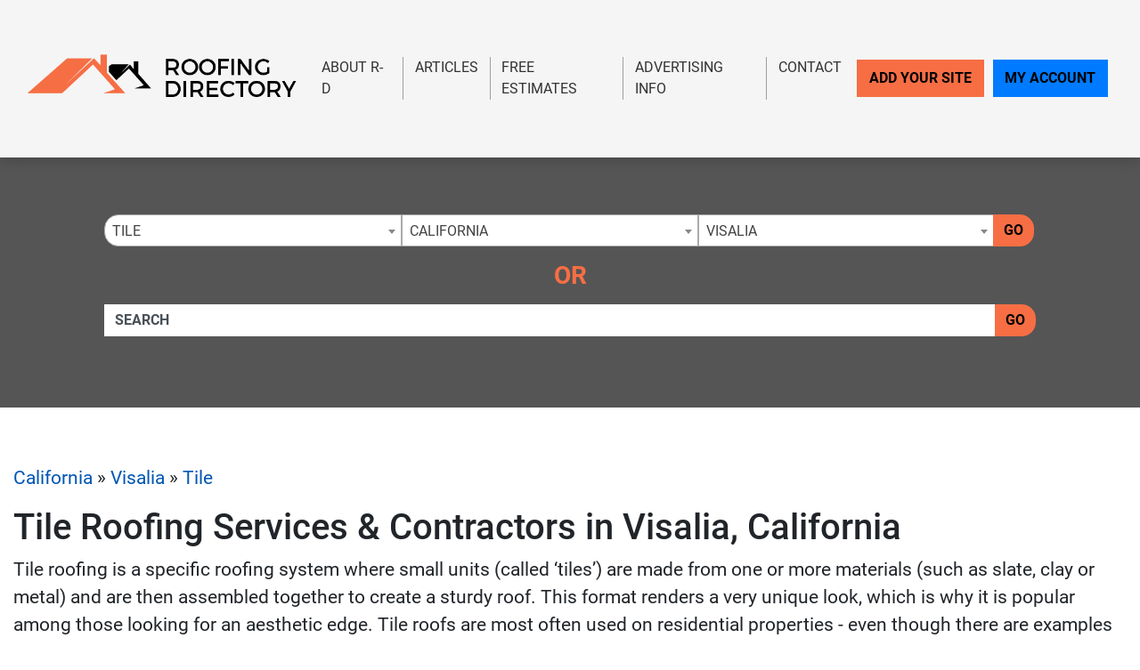

--- FILE ---
content_type: text/html; charset=UTF-8
request_url: https://www.roofing-directory.com/california/visalia/tile/
body_size: 19449
content:
<!-- 33 --><!doctype html>
<html lang="en">
<head>
    <meta charset="utf-8">
    <meta http-equiv="x-ua-compatible" content="ie=edge">

    <title>Find Visalia Roofers & Tile Roofing Contractors In California - The Roofing Directory</title>

    <meta name="description" content="Tile Roofing Contractors & Visalia Roofing Services Directory - We Screen All Listing For The Best Customer Experience Available in California">
    <meta name="keywords" content="">
    <meta name="viewport" content="width=device-width, initial-scale=1">

    
<link rel="canonical" href="https://www.roofing-directory.com/california/visalia/tile/">


<link rel="stylesheet" href="/css/app.min.css">
<link rel="stylesheet" href="/css/main.css">
<link href="/img/favicon_roofing.png" rel="icon"/>

<script src="/js/jquery-3.2.1.min.js"></script>
<script type="text/javascript">var jQ = $.noConflict(true);</script>
<script src="/js/jquery.min.js"></script>

<meta name="verifyownership" content="136d715452ce2165fa2272c3756fe19c" />

<!-- Google tag (gtag.js) -->
<script async src="https://www.googletagmanager.com/gtag/js?id=G-BSCSY16G9E"></script>
<script>
  window.dataLayer = window.dataLayer || [];
  function gtag(){dataLayer.push(arguments);}
  gtag('js', new Date());

  gtag('config', 'G-BSCSY16G9E');
</script>


<!-- Event snippet for Website Page Views conversion page -->
<script>
  gtag('event', 'conversion', {'send_to': 'AW-712405045/JjSyCO-e86kBELXg2dMC'});
</script>

<!-- Event snippet for Contact Form Fillout conversion page
In your html page, add the snippet and call gtag_report_conversion when someone clicks on the chosen link or button. -->
<script>
function gtag_report_conversion(url) {
  var callback = function () {
    if (typeof(url) != 'undefined') {
      window.location = url;
    }
  };
  gtag('event', 'conversion', {
      'send_to': 'AW-712405045/FP5XCMHO5qkBELXg2dMC',
      'event_callback': callback
  });
  return false;
}
</script>

<script>
  gtag('config', 'AW-712405045/MM51CKSO66kBELXg2dMC', {
    'phone_conversion_number': '(844) 276-9953'
  });
</script>

<!-- Google Tag Manager -->
<script>(function(w,d,s,l,i){w[l]=w[l]||[];w[l].push({'gtm.start':
new Date().getTime(),event:'gtm.js'});var f=d.getElementsByTagName(s)[0],
j=d.createElement(s),dl=l!='dataLayer'?'&l='+l:'';j.async=true;j.src=
'https://www.googletagmanager.com/gtm.js?id='+i+dl;f.parentNode.insertBefore(j,f);
})(window,document,'script','dataLayer','GTM-N7PJH3M');</script>
<!-- End Google Tag Manager -->

<!-- SCHEMA -->
<script type='application/ld+json'>
{
    "@context": "http://www.schema.org",
    "@type": "WebSite",
    "name": "Find Top Local Roofing Contractor With Our Roof Services Directory At The Roofing Directory",
    "alternateName": "Browse Our Top Local Roofing Contractors &amp; Find Roof Repair, Replacement &amp; Installation Services In Your Area With The Roofing Directory",
    "url": "https://www.roofing-directory.com/"
}
</script>



<!--SLICK SLIDER-->
<link rel="stylesheet" type="text/css" href="//cdn.jsdelivr.net/npm/slick-carousel@1.8.1/slick/slick.css"/>
<link rel="stylesheet" type="text/css" href="//cdn.jsdelivr.net/jquery.slick/1.5.0/slick-theme.css"/>
<script type="text/javascript" src="//cdn.jsdelivr.net/npm/slick-carousel@1.8.1/slick/slick.min.js"></script>
            <meta name="geo.region" content="US-CA" />
        <meta name="geo.placename" content="visalia" />
        <meta name="geo.position" content="36.3302284;-119.2920585" />
        <meta name="ICBM" content="36.3302284, -119.2920585" />
    </head>
<body>

    <!-- Google Tag Manager (noscript) -->
<noscript><iframe src="https://www.googletagmanager.com/ns.html?id=GTM-N7PJH3M"
height="0" width="0" style="display:none;visibility:hidden"></iframe></noscript>
<!-- End Google Tag Manager (noscript) -->
<div class="site__header">

        <small class="sr-only"><a href="https://leadsonlinemarketing.com/websites-mobile-responsive-website/" target="_blank">Website</a>, <a href="https://leadsonlinemarketing.com/seo/" target="_blank">SEO</a> and <a href="https://leadsonlinemarketing.com/our-projects" target="_blank">Internet Marketing Services</a> by <a href="https://leadsonlinemarketing.com" target="_blank">Leads Online Marketing Charlotte NC</a>.</small>

       <small style="display:none;">Learn more by visiting our partners: Home Improvement Estimates from the Best Local and Licensed Contractors With <a href="https://www.bizzibid.com">https://www.bizzibid.com</a>; Eco-friendly and Green-Friendly Home Improvement Contractors available with <a href="https://www.ecohomesite.com/">https://www.ecohomesite.com</a>; Free Estimates From Local Home Improvement Contractors by using the site <a href="https://www.fixthehome.com/">https://www.fixthehome.com</a>; Local-Attorneys.com provides directory listings of local lawyers and attorneys in your state or community, visit them today at <a href="https://www.local-attorneys.com/">https://www.local-attorneys.com</a>; Roofing Directory is the perfect online directory for finding the right roofing contractor for your home's roof repair, roofing replacement or installation needs... learn more by visiting <a href="https://www.roofing-directory.com/">https://www.roofing-directory.com/</a> . <a href="https://homeownerideas.com/">HomeOwnerIdeas.com</a> is a home improvement website dedicated to the homeowner. We strive to share the latest, greatest, most classic, most timeless and most awesome ideas that can be applied to your home.</small>

           <div class="site__navbar">
               <div class="container container__wide">
                   <nav class="navbar navbar-expand-xl navbar-light">
                       <a class="navbar-brand site__navbar__logo" href="/"><img src="/img/RD-Logo-7-UP.png" alt="Roofing Directory" class="img-fluid"></a>
                       <button class="navbar-toggler" type="button" data-toggle="collapse" data-target="#mainNavbar" aria-controls="mainNavbar" aria-expanded="false" aria-label="Toggle navigation">
                           <span class="navbar-toggler-icon"></span>
                       </button>

                       <div class="collapse navbar-collapse site__navbar__menu" id="mainNavbar">
                           <ul class="navbar-nav ml-auto">
                               <li class="nav-item">
                                   <a class="nav-link" href="/about-us/">About R-D</a>
                               </li>
                               <!--<li class="nav-item">
                                   <a class="nav-link" href="/blog/">Our Blog</a>
                               </li>-->
                               <li class="nav-item">
                                   <a class="nav-link" href="/articles/">Articles</a>
                               </li>
                               <!-- <li class="nav-item">
                                   <a class="nav-link" href="/news/">Site News</a>
                               </li> -->
                               <li class="nav-item">
                                    <a class="nav-link" href="/estimate/">Free Estimates</a>
                                </li>
                               <li class="nav-item">
                                   <a class="nav-link" href="/advertising-info/">Advertising Info</a>
                               </li>
                               <li class="nav-item">
                                   <a class="nav-link"href="/contact/">Contact</a>
                               </li>
                           </ul>
                           <ul class="navbar-nav site__navbar__add">
                               <li class="nav-item">
                                   <a class="nav-link btn btn-danger rounded-0 site__navbar__add__button" href="/add/">Add Your Site</a>
                               </li>
                               <li class="nav-item">
                                   <a class="nav-link btn btn-primary rounded-0 site__navbar__account__button" href="https://my.roofing-directory.com/">My Account</a>
                               </li>
                           </ul>
                       </div>
                   </nav>
               </div>
           </div>

           <div class="site__quickfind">
               <div class="container">
                   <div class="site__quickfind__form">
                       <div class="row"><div class="col-md-12"><div class="form-group"><div class="input-group"><select id="quickcat" class="form-control">
<option class="opthead" value="">Category</option>
<option class="opthead" value="commercial">Commercial</option>
<option class="opthead" value="flat">Flat Roofing</option>
<option class="opthead" value="inspection">Inspection</option>
<option class="opthead" value="installation">Installation</option>
<option class="opthead" value="metal">Metal</option>
<option class="opthead" value="repair">Repair</option>
<option class="opthead" value="roof-replacement">Replacement</option>
<option class="opthead" value="rubber">Rubber</option>
<option class="opthead" value="shingles">Shingles</option>
<option class="opthead" value="slate">Slate</option>
<option class="opthead" value="steel">Steel</option>
<option class="opthead" value="tile" selected="selected" >Tile</option>
</select>
<select id="quickregion" class="form-control">
<option>State</option><option value="alabama">Alabama</option>
<option value="alaska">Alaska</option>
<option value="arizona">Arizona</option>
<option value="arkansas">Arkansas</option>
<option value="california" selected="selected" >California</option>
<option value="colorado">Colorado</option>
<option value="connecticut">Connecticut</option>
<option value="delaware">Delaware</option>
<option value="district-of-columbia">District of Columbia</option>
<option value="florida">Florida</option>
<option value="georgia">Georgia</option>
<option value="hawaii">Hawaii</option>
<option value="idaho">Idaho</option>
<option value="illinois">Illinois</option>
<option value="indiana">Indiana</option>
<option value="iowa">Iowa</option>
<option value="kansas">Kansas</option>
<option value="kentucky">Kentucky</option>
<option value="louisiana">Louisiana</option>
<option value="maine">Maine</option>
<option value="maryland">Maryland</option>
<option value="massachusetts">Massachusetts</option>
<option value="michigan">Michigan</option>
<option value="minnesota">Minnesota</option>
<option value="mississippi">Mississippi</option>
<option value="missouri">Missouri</option>
<option value="montana">Montana</option>
<option value="nebraska">Nebraska</option>
<option value="nevada">Nevada</option>
<option value="new-hampshire">New Hampshire</option>
<option value="new-jersey">New Jersey</option>
<option value="newmexico">New Mexico</option>
<option value="new-york">New York</option>
<option value="northcarolina">North Carolina</option>
<option value="north-dakota">North Dakota</option>
<option value="ohio">Ohio</option>
<option value="oklahoma">Oklahoma</option>
<option value="oregon">Oregon</option>
<option value="pennsylvania">Pennsylvania</option>
<option value="rhodeisland">Rhode Island</option>
<option value="southcarolina">South Carolina</option>
<option value="south-dakota">South Dakota</option>
<option value="tennessee">Tennessee</option>
<option value="texas">Texas</option>
<option value="utah">Utah</option>
<option value="vermont">Vermont</option>
<option value="virginia">Virginia</option>
<option value="washington">Washington</option>
<option value="west-virginia">West Virginia</option>
<option value="wisconsin">Wisconsin</option>
<option value="wyoming">Wyoming</option>
</select>
<select id="quicksubregion" class="form-control">
<option>City/Town</option><option value="california/anaheim">Anaheim</option>
<option value="california/anderson">Anderson</option>
<option value="california/antioch">Antioch</option>
<option value="california/auburn">Auburn</option>
<option value="california/bakersfield">Bakersfield</option>
<option value="california/baldwin-park">Baldwin Park</option>
<option value="california/belmont">Belmont</option>
<option value="california/berkeley">Berkeley</option>
<option value="california/burbank">Burbank</option>
<option value="california/carlsbad">Carlsbad</option>
<option value="california/chula-vista">Chula Vista</option>
<option value="california/clovis">Clovis</option>
<option value="california/concord">Concord</option>
<option value="california/corona">Corona</option>
<option value="california/costa-mesa">Costa Mesa</option>
<option value="california/culver-city">Culver City</option>
<option value="california/daly-city">Daly City</option>
<option value="california/downey">Downey</option>
<option value="california/el-cajon">El Cajon</option>
<option value="california/el-monte">El Monte</option>
<option value="california/elk-grove">Elk Grove</option>
<option value="california/encino">Encino</option>
<option value="california/escondido">Escondido</option>
<option value="california/fairfield">Fairfield</option>
<option value="california/fontana">Fontana</option>
<option value="california/fremont">Fremont</option>
<option value="california/fresno">Fresno</option>
<option value="california/fullerton">Fullerton</option>
<option value="california/garden-grove">Garden Grove</option>
<option value="california/glendale">Glendale</option>
<option value="california/gold-river">Gold River</option>
<option value="california/hayward">Hayward</option>
<option value="california/huntington-beach">Huntington Beach</option>
<option value="california/inglewood">Inglewood</option>
<option value="california/irvine">Irvine</option>
<option value="california/jurupa-valley">Jurupa Valley</option>
<option value="california/lancaster">Lancaster</option>
<option value="california/long-beach">Long Beach</option>
<option value="california/loomis">Loomis</option>
<option value="california/la">Los Angeles</option>
<option value="california/manteca">Manteca</option>
<option value="california/modesto">Modesto</option>
<option value="california/moreno-valley">Moreno Valley</option>
<option value="california/morgan-hill">Morgan Hill</option>
<option value="california/murrieta">Murrieta</option>
<option value="california/north-highlands">North Highlands</option>
<option value="california/norwalk">Norwalk</option>
<option value="california/oakland">Oakland</option>
<option value="california/oceanside">Oceanside</option>
<option value="california/ontario">Ontario</option>
<option value="california/orange">Orange</option>
<option value="california/oxnard">Oxnard</option>
<option value="california/palmdale">Palmdale</option>
<option value="california/pasadena">Pasadena</option>
<option value="california/pomona">Pomona</option>
<option value="california/porterville">Porterville</option>
<option value="california/rancho-cucamonga">Rancho Cucamonga</option>
<option value="california/rialto">Rialto</option>
<option value="california/richmond-ca">Richmond</option>
<option value="california/riverside">Riverside</option>
<option value="california/roseville">Roseville</option>
<option value="california/sacramento">Sacramento</option>
<option value="california/salinas">Salinas</option>
<option value="california/san-bernardino">San Bernardino</option>
<option value="california/sandiego">San Diego</option>
<option value="california/sanfrancisco">San Francisco</option>
<option value="california/san-jose">San Jose</option>
<option value="california/san-marcos">San Marcos</option>
<option value="california/san-mateo">San Mateo</option>
<option value="california/santa-ana">Santa Ana</option>
<option value="california/santa-clara">Santa Clara</option>
<option value="california/santa-clarita">Santa Clarita</option>
<option value="california/santa-maria">Santa Maria</option>
<option value="california/santa-rosa">Santa Rosa</option>
<option value="california/simi-valley">Simi Valley</option>
<option value="california/stockton">Stockton</option>
<option value="california/sunnyvale">Sunnyvale</option>
<option value="california/temecula">Temecula</option>
<option value="california/thousand-oaks">Thousand Oaks</option>
<option value="california/torrance">Torrance</option>
<option value="california/vacaville">Vacaville</option>
<option value="california/vallejo">Vallejo</option>
<option value="california/van-nuys">Van Nuys</option>
<option value="california/ventura">Ventura</option>
<option value="california/victorville">Victorville</option>
<option value="california/visalia" selected="selected" >Visalia</option>
<option value="california/vista">Vista</option>
<option value="california/west-covina">West Covina</option>
<option value="california/Yuba-City">Yuba City</option>
</select>
<script>window.Regions = {};
window.Regions['alabama'] = [];
window.Regions['alabama'].push({"id":"alabama\/birmingham","text":"Birmingham"},{"id":"alabama\/daphne","text":"Daphne"},{"id":"alabama\/helena-al","text":"Helena"},{"id":"alabama\/huntsville","text":"Huntsville"},{"id":"alabama\/irondale","text":"Irondale"},{"id":"alabama\/jasper","text":"Jasper"},{"id":"alabama\/knoxville-al","text":"Knoxville"},{"id":"alabama\/madison-al","text":"Madison"},{"id":"alabama\/mobile","text":"Mobile"},{"id":"alabama\/montgomery","text":"Montgomery"},{"id":"alabama\/port-allen","text":"Port Allen"},{"id":"alabama\/rossville","text":"Rossville"},{"id":"alabama\/scottsboro","text":"Scottsboro"},{"id":"alabama\/tuscaloosa","text":"Tuscaloosa"},{"id":"alabama\/vestavia-hills","text":"Vestavia Hills"});
window.Regions['alaska'] = [];
window.Regions['alaska'].push({"id":"alaska\/anchorage","text":"Anchorage"});
window.Regions['arizona'] = [];
window.Regions['arizona'].push({"id":"arizona\/chandler","text":"Chandler"},{"id":"arizona\/gilbert","text":"Gilbert"},{"id":"arizona\/glendale-az","text":"Glendale"},{"id":"arizona\/mesa","text":"Mesa"},{"id":"arizona\/peoria","text":"Peoria"},{"id":"arizona\/phoenix","text":"Phoenix"},{"id":"arizona\/scottsdale","text":"Scottsdale"},{"id":"arizona\/surprise","text":"Surprise"},{"id":"arizona\/tempe","text":"Tempe"},{"id":"arizona\/tucson","text":"Tucson"});
window.Regions['arkansas'] = [];
window.Regions['arkansas'].push({"id":"arkansas\/bentonville","text":"Bentonville"},{"id":"arkansas\/berryville","text":"Berryville"},{"id":"arkansas\/cabot","text":"Cabot"},{"id":"arkansas\/conway","text":"Conway"},{"id":"arkansas\/little-rock","text":"Little Rock"},{"id":"arkansas\/maumelle","text":"Maumelle"},{"id":"arkansas\/north-little-rock","text":"North Little Rock"},{"id":"arkansas\/pine-bluff","text":"Pine Bluff"},{"id":"arkansas\/springdale","text":"Springdale"},{"id":"arkansas\/stuttgart","text":"Stuttgart"},{"id":"arkansas\/vilonia","text":"Vilonia"});
window.Regions['california'] = [];
window.Regions['california'].push({"id":"california\/anaheim","text":"Anaheim"},{"id":"california\/anderson","text":"Anderson"},{"id":"california\/antioch","text":"Antioch"},{"id":"california\/auburn","text":"Auburn"},{"id":"california\/bakersfield","text":"Bakersfield"},{"id":"california\/baldwin-park","text":"Baldwin Park"},{"id":"california\/belmont","text":"Belmont"},{"id":"california\/berkeley","text":"Berkeley"},{"id":"california\/burbank","text":"Burbank"},{"id":"california\/carlsbad","text":"Carlsbad"},{"id":"california\/chula-vista","text":"Chula Vista"},{"id":"california\/clovis","text":"Clovis"},{"id":"california\/concord","text":"Concord"},{"id":"california\/corona","text":"Corona"},{"id":"california\/costa-mesa","text":"Costa Mesa"},{"id":"california\/culver-city","text":"Culver City"},{"id":"california\/daly-city","text":"Daly City"},{"id":"california\/downey","text":"Downey"},{"id":"california\/el-cajon","text":"El Cajon"},{"id":"california\/el-monte","text":"El Monte"},{"id":"california\/elk-grove","text":"Elk Grove"},{"id":"california\/encino","text":"Encino"},{"id":"california\/escondido","text":"Escondido"},{"id":"california\/fairfield","text":"Fairfield"},{"id":"california\/fontana","text":"Fontana"},{"id":"california\/fremont","text":"Fremont"},{"id":"california\/fresno","text":"Fresno"},{"id":"california\/fullerton","text":"Fullerton"},{"id":"california\/garden-grove","text":"Garden Grove"},{"id":"california\/glendale","text":"Glendale"},{"id":"california\/gold-river","text":"Gold River"},{"id":"california\/hayward","text":"Hayward"},{"id":"california\/huntington-beach","text":"Huntington Beach"},{"id":"california\/inglewood","text":"Inglewood"},{"id":"california\/irvine","text":"Irvine"},{"id":"california\/jurupa-valley","text":"Jurupa Valley"},{"id":"california\/lancaster","text":"Lancaster"},{"id":"california\/long-beach","text":"Long Beach"},{"id":"california\/loomis","text":"Loomis"},{"id":"california\/la","text":"Los Angeles"},{"id":"california\/manteca","text":"Manteca"},{"id":"california\/modesto","text":"Modesto"},{"id":"california\/moreno-valley","text":"Moreno Valley"},{"id":"california\/morgan-hill","text":"Morgan Hill"},{"id":"california\/murrieta","text":"Murrieta"},{"id":"california\/north-highlands","text":"North Highlands"},{"id":"california\/norwalk","text":"Norwalk"},{"id":"california\/oakland","text":"Oakland"},{"id":"california\/oceanside","text":"Oceanside"},{"id":"california\/ontario","text":"Ontario"},{"id":"california\/orange","text":"Orange"},{"id":"california\/oxnard","text":"Oxnard"},{"id":"california\/palmdale","text":"Palmdale"},{"id":"california\/pasadena","text":"Pasadena"},{"id":"california\/pomona","text":"Pomona"},{"id":"california\/porterville","text":"Porterville"},{"id":"california\/rancho-cucamonga","text":"Rancho Cucamonga"},{"id":"california\/rialto","text":"Rialto"},{"id":"california\/richmond-ca","text":"Richmond"},{"id":"california\/riverside","text":"Riverside"},{"id":"california\/roseville","text":"Roseville"},{"id":"california\/sacramento","text":"Sacramento"},{"id":"california\/salinas","text":"Salinas"},{"id":"california\/san-bernardino","text":"San Bernardino"},{"id":"california\/sandiego","text":"San Diego"},{"id":"california\/sanfrancisco","text":"San Francisco"},{"id":"california\/san-jose","text":"San Jose"},{"id":"california\/san-marcos","text":"San Marcos"},{"id":"california\/san-mateo","text":"San Mateo"},{"id":"california\/santa-ana","text":"Santa Ana"},{"id":"california\/santa-clara","text":"Santa Clara"},{"id":"california\/santa-clarita","text":"Santa Clarita"},{"id":"california\/santa-maria","text":"Santa Maria"},{"id":"california\/santa-rosa","text":"Santa Rosa"},{"id":"california\/simi-valley","text":"Simi Valley"},{"id":"california\/stockton","text":"Stockton"},{"id":"california\/sunnyvale","text":"Sunnyvale"},{"id":"california\/temecula","text":"Temecula"},{"id":"california\/thousand-oaks","text":"Thousand Oaks"},{"id":"california\/torrance","text":"Torrance"},{"id":"california\/vacaville","text":"Vacaville"},{"id":"california\/vallejo","text":"Vallejo"},{"id":"california\/van-nuys","text":"Van Nuys"},{"id":"california\/ventura","text":"Ventura"},{"id":"california\/victorville","text":"Victorville"},{"id":"california\/visalia","text":"Visalia"},{"id":"california\/vista","text":"Vista"},{"id":"california\/west-covina","text":"West Covina"},{"id":"california\/Yuba-City","text":"Yuba City"});
window.Regions['colorado'] = [];
window.Regions['colorado'].push({"id":"colorado\/arvada","text":"Arvada"},{"id":"colorado\/aurora","text":"Aurora"},{"id":"colorado\/boulder-1","text":"Boulder"},{"id":"colorado\/centennial","text":"Centennial"},{"id":"colorado\/colorado-springs","text":"Colorado Springs"},{"id":"colorado\/denver","text":"Denver"},{"id":"colorado\/englewood","text":"Englewood"},{"id":"colorado\/fort-collins","text":"Fort Collins"},{"id":"colorado\/greeley","text":"Greeley"},{"id":"colorado\/greenwood-village","text":"Greenwood Village"},{"id":"colorado\/highlands-ranch","text":"Highlands Ranch"},{"id":"colorado\/lakewood","text":"Lakewood"},{"id":"colorado\/loveland","text":"Loveland"},{"id":"colorado\/monument","text":"Monument"},{"id":"colorado\/morrison","text":"Morrison"},{"id":"colorado\/pueblo","text":"Pueblo"},{"id":"colorado\/pueblo-west","text":"Pueblo West"},{"id":"colorado\/thornton","text":"Thornton"},{"id":"colorado\/westminster","text":"Westminster"},{"id":"colorado\/wheat-ridge","text":"Wheat Ridge"});
window.Regions['connecticut'] = [];
window.Regions['connecticut'].push({"id":"connecticut\/beacon-falls","text":"Beacon Falls"},{"id":"connecticut\/bridgeport","text":"Bridgeport"},{"id":"connecticut\/danbury","text":"Danbury"},{"id":"connecticut\/east-hartford","text":"East Hartford"},{"id":"connecticut\/ellington","text":"Ellington"},{"id":"connecticut\/farmington","text":"Farmington"},{"id":"connecticut\/glastonbury","text":"Glastonbury"},{"id":"connecticut\/hartford-1","text":"Hartford"},{"id":"connecticut\/hebron","text":"Hebron"},{"id":"connecticut\/killingworth","text":"Killingworth"},{"id":"connecticut\/meriden","text":"Meriden"},{"id":"connecticut\/monroe-ct","text":"Monroe"},{"id":"connecticut\/naugatuck","text":"Naugatuck"},{"id":"connecticut\/new-haven","text":"New Haven"},{"id":"connecticut\/norwalk-ct","text":"Norwalk"},{"id":"connecticut\/oakville","text":"Oakville"},{"id":"connecticut\/prospect-ct","text":"Prospect"},{"id":"connecticut\/shelton","text":"Shelton"},{"id":"connecticut\/stamford","text":"Stamford"},{"id":"connecticut\/sterling-ct","text":"Sterling"},{"id":"connecticut\/vernon","text":"Vernon"},{"id":"connecticut\/waterbury","text":"Waterbury"},{"id":"connecticut\/west-hartford","text":"West Hartford"});
window.Regions['delaware'] = [];
window.Regions['delaware'].push({"id":"delaware\/bear","text":"Bear"},{"id":"delaware\/hockessin","text":"Hockessin"},{"id":"delaware\/lewes","text":"Lewes"},{"id":"delaware\/new-castle","text":"New Castle"},{"id":"delaware\/newark-de","text":"Newark"},{"id":"delaware\/ocean-view","text":"Ocean View"},{"id":"delaware\/wilmington-de","text":"Wilmington"});
window.Regions['district-of-columbia'] = [];
window.Regions['district-of-columbia'].push({"id":"district-of-columbia\/washington-dc","text":"Washington"});
window.Regions['florida'] = [];
window.Regions['florida'].push({"id":"florida\/bonita-springs","text":"Bonita Springs"},{"id":"florida\/boynton-beach","text":"Boynton Beach"},{"id":"florida\/brandon","text":"Brandon"},{"id":"florida\/cape-coral","text":"Cape Coral"},{"id":"florida\/clearwater","text":"Clearwater"},{"id":"florida\/clermont","text":"Clermont"},{"id":"florida\/coral-springs","text":"Coral Springs"},{"id":"florida\/davie","text":"Davie"},{"id":"florida\/fort-lauderdale","text":"Fort Lauderdale"},{"id":"florida\/gainesville","text":"Gainesville"},{"id":"florida\/hialeah","text":"Hialeah"},{"id":"florida\/hollywood","text":"Hollywood"},{"id":"florida\/homestead","text":"Homestead"},{"id":"florida\/jacksonville","text":"Jacksonville"},{"id":"florida\/lakeland","text":"Lakeland"},{"id":"florida\/longwood","text":"Longwood"},{"id":"florida\/miami","text":"Miami"},{"id":"florida\/miami-gardens","text":"Miami Gardens"},{"id":"florida\/miramar","text":"Miramar"},{"id":"florida\/naples","text":"Naples"},{"id":"florida\/new-port-richey","text":"New Port Richey"},{"id":"florida\/ocala","text":"Ocala"},{"id":"florida\/orlando","text":"Orlando"},{"id":"florida\/palm-bay","text":"Palm Bay"},{"id":"florida\/pembroke-pines","text":"Pembroke Pines"},{"id":"florida\/pensacola","text":"Pensacola"},{"id":"florida\/pompano-beach","text":"Pompano Beach"},{"id":"florida\/port-st-lucie","text":"Port St. Lucie"},{"id":"florida\/sanford","text":"Sanford"},{"id":"florida\/sarasota","text":"Sarasota"},{"id":"florida\/st-augustine","text":"St. Augustine"},{"id":"florida\/st-petersburg","text":"St. Petersburg"},{"id":"florida\/tallahassee","text":"Tallahassee"},{"id":"florida\/tampa","text":"Tampa"},{"id":"florida\/vero-beach","text":"Vero Beach"},{"id":"florida\/west-palm-beach","text":"West Palm Beach"},{"id":"florida\/winter-park","text":"Winter Park"});
window.Regions['georgia'] = [];
window.Regions['georgia'].push({"id":"georgia\/alpharetta","text":"Alpharetta"},{"id":"georgia\/athens-1","text":"Athens"},{"id":"georgia\/atlanta-roofers","text":"Atlanta"},{"id":"georgia\/augusta","text":"Augusta"},{"id":"georgia\/buford","text":"Buford"},{"id":"georgia\/columbus","text":"Columbus"},{"id":"georgia\/cumming","text":"Cumming"},{"id":"georgia\/hoschton","text":"Hoschton"},{"id":"georgia\/kennesaw","text":"Kennesaw"},{"id":"georgia\/lawrenceville","text":"Lawrenceville"},{"id":"georgia\/macon","text":"Macon"},{"id":"georgia\/marietta","text":"Marietta"},{"id":"georgia\/mcdonough","text":"McDonough"},{"id":"georgia\/monroe","text":"Monroe"},{"id":"georgia\/montezuma","text":"Montezuma"},{"id":"georgia\/norcross","text":"Norcross"},{"id":"georgia\/peachtree-city","text":"Peachtree City"},{"id":"georgia\/roswell","text":"Roswell"},{"id":"georgia\/sandy-springs","text":"Sandy Springs"},{"id":"georgia\/savannah","text":"Savannah"},{"id":"georgia\/stone-mountain","text":"Stone Mountain"},{"id":"georgia\/tunnel-hill","text":"Tunnel Hill"},{"id":"georgia\/woodstock","text":"Woodstock"});
window.Regions['hawaii'] = [];
window.Regions['hawaii'].push({"id":"hawaii\/aiea","text":"Aiea"},{"id":"hawaii\/honolulu","text":"Honolulu"},{"id":"hawaii\/kaneohe","text":"Kaneohe"},{"id":"hawaii\/pearl-city","text":"Pearl City"},{"id":"hawaii\/waipahu","text":"Waipahu"});
window.Regions['idaho'] = [];
window.Regions['idaho'].push({"id":"idaho\/boise","text":"Boise"},{"id":"idaho\/caldwell","text":"Caldwell"},{"id":"idaho\/eagle","text":"Eagle"},{"id":"idaho\/garden-city","text":"Garden City "},{"id":"idaho\/idaho-falls","text":"Idaho Falls"},{"id":"idaho\/meridian","text":"Meridian"},{"id":"idaho\/nampa","text":"Nampa"});
window.Regions['illinois'] = [];
window.Regions['illinois'].push({"id":"illinois\/aurora-il","text":"Aurora"},{"id":"illinois\/bensenville","text":"Bensenville"},{"id":"illinois\/bridgeview","text":"Bridgeview"},{"id":"illinois\/burr-ridge","text":"Burr Ridge"},{"id":"illinois\/champaign-county","text":"Champaign"},{"id":"illinois\/chicago","text":"Chicago"},{"id":"illinois\/covington","text":"Covington"},{"id":"illinois\/crystal-lake","text":"Crystal Lake"},{"id":"illinois\/downers-grove","text":"Downers Grove"},{"id":"illinois\/elgin","text":"Elgin"},{"id":"illinois\/geneseo","text":"Geneseo"},{"id":"illinois\/grayslake","text":"Grayslake"},{"id":"illinois\/hinsdale","text":"Hinsdale"},{"id":"illinois\/joliet","text":"Joliet"},{"id":"illinois\/morton","text":"Morton"},{"id":"illinois\/naperville","text":"Naperville"},{"id":"illinois\/normal","text":"Normal"},{"id":"illinois\/orland-park","text":"Orland Park"},{"id":"illinois\/peoria-il","text":"Peoria"},{"id":"illinois\/rockford","text":"Rockford"},{"id":"illinois\/schaumburg","text":"Schaumburg"},{"id":"illinois\/springfield","text":"Springfield"},{"id":"illinois\/sullivan","text":"Sullivan"},{"id":"illinois\/wauconda","text":"Wauconda"},{"id":"illinois\/yorkville","text":"Yorkville"});
window.Regions['indiana'] = [];
window.Regions['indiana'].push({"id":"indiana\/avon","text":"Avon"},{"id":"indiana\/bloomington","text":"Bloomington"},{"id":"indiana\/carmel","text":"Carmel"},{"id":"indiana\/covington-in","text":"Covington"},{"id":"indiana\/evansville","text":"Evansville"},{"id":"indiana\/fishers","text":"Fishers"},{"id":"indiana\/fortwayne","text":"Fort Wayne"},{"id":"indiana\/frankfort","text":"Frankfort"},{"id":"indiana\/indianapolis","text":"Indianapolis"},{"id":"indiana\/munster","text":"Munster"},{"id":"indiana\/portage","text":"Portage"},{"id":"indiana\/south-bend","text":"South Bend"},{"id":"indiana\/westfield","text":"Westfield"});
window.Regions['iowa'] = [];
window.Regions['iowa'].push({"id":"iowa\/cedar-rapids","text":"Cedar Rapids"},{"id":"iowa\/clive","text":"Clive"},{"id":"iowa\/davenport","text":"Davenport"},{"id":"iowa\/des-moines","text":"Des Moines"},{"id":"iowa\/fort-dodge","text":"Fort Dodge"},{"id":"iowa\/iowa-city","text":"Iowa City"},{"id":"iowa\/johnston","text":"Johnston"},{"id":"iowa\/runnells","text":"Runnells"},{"id":"iowa\/spencer","text":"Spencer"},{"id":"iowa\/urbandale","text":"Urbandale"});
window.Regions['kansas'] = [];
window.Regions['kansas'].push({"id":"kansas\/andover","text":"Andover"},{"id":"kansas\/grain-valley","text":"Grain Valley"},{"id":"kansas\/kansas-city","text":"Kansas City"},{"id":"kansas\/lawrence","text":"Lawrence"},{"id":"kansas\/leavenworth","text":"Leavenworth"},{"id":"kansas\/leawood","text":"Leawood"},{"id":"kansas\/olathe","text":"Olathe"},{"id":"kansas\/overland-park","text":"Overland Park"},{"id":"kansas\/topeka","text":"Topeka"},{"id":"kansas\/wichita","text":"Wichita"});
window.Regions['kentucky'] = [];
window.Regions['kentucky'].push({"id":"kentucky\/hebron","text":"Hebron"},{"id":"kentucky\/lexington","text":"Lexington"},{"id":"kentucky\/louisville","text":"Louisville"},{"id":"kentucky\/richmond-ky","text":"Richmond"});
window.Regions['louisiana'] = [];
window.Regions['louisiana'].push({"id":"louisiana\/baton-rouge","text":"Baton Rouge"},{"id":"louisiana\/bossier-city","text":"Bossier City"},{"id":"louisiana\/gretna","text":"Gretna"},{"id":"louisiana\/hammond","text":"Hammond"},{"id":"louisiana\/harahan","text":"Harahan"},{"id":"louisiana\/houma","text":"Houma"},{"id":"louisiana\/lacombe","text":"Lacombe"},{"id":"louisiana\/lafayette","text":"Lafayette"},{"id":"louisiana\/mandeville","text":"Mandeville"},{"id":"louisiana\/metairie","text":"Metairie"},{"id":"louisiana\/new-orleans","text":"New Orleans"},{"id":"louisiana\/prairieville","text":"Prairieville"},{"id":"louisiana\/shreveport","text":"Shreveport"},{"id":"louisiana\/slidell","text":"Slidell"});
window.Regions['maine'] = [];
window.Regions['maine'].push({"id":"maine\/augusta-me","text":"Augusta"},{"id":"maine\/biddeford","text":"Biddeford"},{"id":"maine\/chelsea","text":"Chelsea"},{"id":"maine\/dayton-me","text":"Dayton"},{"id":"maine\/hollis","text":"Hollis"},{"id":"maine\/oakland-me","text":"Oakland"},{"id":"maine\/portland-me","text":"Portland"},{"id":"maine\/scarborough","text":"Scarborough"},{"id":"maine\/south-portland","text":"South Portland"},{"id":"maine\/westbrook","text":"Westbrook"});
window.Regions['maryland'] = [];
window.Regions['maryland'].push({"id":"maryland\/annapolis","text":"Annapolis"},{"id":"maryland\/baltimore","text":"Baltimore"},{"id":"maryland\/beltsville","text":"Beltsville"},{"id":"maryland\/bethesda","text":"Bethesda"},{"id":"maryland\/bowie","text":"Bowie"},{"id":"maryland\/chevy-chase","text":"Chevy Chase"},{"id":"maryland\/cockeysville","text":"Cockeysville"},{"id":"maryland\/columbia","text":"Columbia"},{"id":"maryland\/crofton","text":"Crofton"},{"id":"maryland\/eastern-shore","text":"Eastern Shore"},{"id":"maryland\/eldersburg","text":"Eldersburg"},{"id":"maryland\/ellicott-city","text":"Ellicott City"},{"id":"maryland\/frederick","text":"Frederick"},{"id":"maryland\/gaithersburg","text":"Gaithersburg"},{"id":"maryland\/germantown","text":"Germantown"},{"id":"maryland\/glen-burnie","text":"Glen Burnie"},{"id":"maryland\/kensington","text":"Kensington"},{"id":"maryland\/lanham","text":"Lanham"},{"id":"maryland\/laurel","text":"Laurel"},{"id":"maryland\/mechanicsville","text":"Mechanicsville"},{"id":"maryland\/monkton","text":"Monkton"},{"id":"maryland\/mount-airy","text":"Mount Airy"},{"id":"maryland\/odenton","text":"Odenton"},{"id":"maryland\/potomac","text":"Potomac"},{"id":"maryland\/rockville","text":"Rockville"},{"id":"maryland\/salisbury","text":"Salisbury"},{"id":"maryland\/severn","text":"Severn"},{"id":"maryland\/silver-spring-md","text":"Silver Spring"},{"id":"maryland\/southern-maryland","text":"Southern Maryland"},{"id":"maryland\/takoma-park","text":"Takoma Park"},{"id":"maryland\/towson","text":"Towson"},{"id":"maryland\/trappe","text":"Trappe"});
window.Regions['massachusetts'] = [];
window.Regions['massachusetts'].push({"id":"massachusetts\/billerica","text":"Billerica"},{"id":"massachusetts\/boston","text":"Boston"},{"id":"massachusetts\/brighton","text":"Brighton"},{"id":"massachusetts\/cambridge","text":"Cambridge"},{"id":"massachusetts\/canton","text":"Canton"},{"id":"massachusetts\/fallriver","text":"Fall River"},{"id":"massachusetts\/framingham","text":"Framingham"},{"id":"massachusetts\/grafton","text":"Grafton"},{"id":"massachusetts\/littleton","text":"Littleton"},{"id":"massachusetts\/lowell","text":"Lowell"},{"id":"massachusetts\/marshfield","text":"Marshfield"},{"id":"massachusetts\/needham","text":"Needham"},{"id":"massachusetts\/new-bedford","text":"New Bedford"},{"id":"massachusetts\/norwood","text":"Norwood"},{"id":"massachusetts\/south-hadley","text":"South Hadley"},{"id":"massachusetts\/springfield-ma","text":"Springfield"},{"id":"massachusetts\/taunton","text":"Taunton"},{"id":"massachusetts\/tewksbury","text":"Tewksbury"},{"id":"massachusetts\/topsfield","text":"Topsfield"},{"id":"massachusetts\/weymouth","text":"Weymouth"},{"id":"massachusetts\/worcester","text":"Worcester"});
window.Regions['michigan'] = [];
window.Regions['michigan'].push({"id":"michigan\/allendale","text":"Allendale"},{"id":"michigan\/ann-arbor","text":"Ann Arbor"},{"id":"michigan\/brownstown","text":"Brownstown"},{"id":"michigan\/brownstown-charter-tw","text":"Brownstown Charter Tw"},{"id":"michigan\/burton","text":"Burton"},{"id":"michigan\/canton-mi","text":"Canton"},{"id":"michigan\/charlotte-mi","text":"Charlotte"},{"id":"michigan\/chesterfield","text":"Chesterfield"},{"id":"michigan\/clinton","text":"Clinton"},{"id":"michigan\/detroit","text":"Detroit"},{"id":"michigan\/fraser","text":"Fraser"},{"id":"michigan\/grand-rapids","text":"Grand Rapids"},{"id":"michigan\/imlay-city","text":"Imlay City"},{"id":"michigan\/lansing","text":"Lansing"},{"id":"michigan\/livonia","text":"Livonia"},{"id":"michigan\/macomb","text":"Macomb"},{"id":"michigan\/maybee","text":"Maybee"},{"id":"michigan\/plainwell","text":"Plainwell"},{"id":"michigan\/pontiac","text":"Pontiac"},{"id":"michigan\/riverdale","text":"Riverdale"},{"id":"michigan\/saline","text":"Saline"},{"id":"michigan\/spring-lake","text":"Spring Lake"},{"id":"michigan\/sterling-heights","text":"Sterling Heights"},{"id":"michigan\/traverse-city","text":"Traverse City"},{"id":"michigan\/troy","text":"Troy"},{"id":"michigan\/warren","text":"Warren"});
window.Regions['minnesota'] = [];
window.Regions['minnesota'].push({"id":"minnesota\/bloomington-mn","text":"Bloomington"},{"id":"minnesota\/brooklyn-park","text":"Brooklyn Park"},{"id":"minnesota\/burnsville","text":"Burnsville"},{"id":"minnesota\/chaska","text":"Chaska"},{"id":"minnesota\/eden-prairie","text":"Eden Prairie"},{"id":"minnesota\/edina","text":"Edina"},{"id":"minnesota\/ham-lake","text":"Ham Lake"},{"id":"minnesota\/lakeville","text":"Lakeville"},{"id":"minnesota\/minneapolis","text":"Minneapolis"},{"id":"minnesota\/monticello","text":"Monticello"},{"id":"minnesota\/new-brighton","text":"New Brighton"},{"id":"minnesota\/oak-grove","text":"Oak Grove"},{"id":"minnesota\/plymouth","text":"Plymouth"},{"id":"minnesota\/rochester","text":"Rochester"},{"id":"minnesota\/rogers","text":"Rogers"},{"id":"minnesota\/saint-paul","text":"Saint Paul"},{"id":"minnesota\/st-francis","text":"St. Francis"},{"id":"minnesota\/white-bear-lake","text":"White Bear Lake"});
window.Regions['mississippi'] = [];
window.Regions['mississippi'].push({"id":"mississippi\/biloxi","text":"Biloxi"},{"id":"mississippi\/clinton-ms","text":"Clinton"},{"id":"mississippi\/gulfport","text":"Gulfport"},{"id":"mississippi\/hattiesburg","text":"Hattiesburg"},{"id":"mississippi\/jackson","text":"Jackson"},{"id":"mississippi\/madison-ms","text":"Madison"},{"id":"mississippi\/meridian-ms","text":"Meridian"},{"id":"mississippi\/olive-branch","text":"Olive Branch"},{"id":"mississippi\/ridgeland","text":"Ridgeland"},{"id":"mississippi\/starkville","text":"Starkville"},{"id":"mississippi\/tupelo","text":"Tupelo"});
window.Regions['missouri'] = [];
window.Regions['missouri'].push({"id":"missouri\/blue-springs","text":"Blue Springs"},{"id":"missouri\/columbia-mo","text":"Columbia"},{"id":"missouri\/ellisville","text":"Ellisville"},{"id":"missouri\/fenton","text":"Fenton"},{"id":"missouri\/grain-valley-mo","text":"Grain Valley"},{"id":"missouri\/house-springs","text":"House Springs"},{"id":"missouri\/independence","text":"Independence"},{"id":"missouri\/jefferson-city","text":"Jefferson City"},{"id":"missouri\/kansas-city-mo","text":"Kansas City"},{"id":"missouri\/lebanon","text":"Lebanon"},{"id":"missouri\/liberty","text":"Liberty"},{"id":"missouri\/maryland-heights","text":"Maryland Heights"},{"id":"missouri\/pevely","text":"Pevely"},{"id":"missouri\/raytown","text":"Raytown"},{"id":"missouri\/saint-charles","text":"Saint Charles"},{"id":"missouri\/springfield-mo","text":"Springfield"},{"id":"missouri\/st-louis","text":"St. Louis"},{"id":"missouri\/sunset-hills","text":"Sunset Hills"},{"id":"missouri\/warrenton","text":"Warrenton"},{"id":"missouri\/wentzville","text":"Wentzville"});
window.Regions['montana'] = [];
window.Regions['montana'].push({"id":"montana\/billings","text":"Billings"},{"id":"montana\/butte","text":"Butte"},{"id":"montana\/hot-springs","text":"Hot Springs"},{"id":"montana\/missoula","text":"Missoula"},{"id":"montana\/red-lodge","text":"Red Lodge"},{"id":"montana\/victor","text":"Victor"},{"id":"montana\/wilsall","text":"Wilsall"});
window.Regions['nebraska'] = [];
window.Regions['nebraska'].push({"id":"nebraska\/la-vista","text":"La Vista"},{"id":"nebraska\/lincoln","text":"Lincoln"},{"id":"nebraska\/norfolk-ne","text":"Norfolk"},{"id":"nebraska\/omaha","text":"Omaha"},{"id":"nebraska\/roca","text":"Roca"});
window.Regions['nevada'] = [];
window.Regions['nevada'].push({"id":"nevada\/henderson","text":"Henderson"},{"id":"nevada\/las-vegas","text":"Las Vegas"},{"id":"nevada\/minden","text":"Minden"},{"id":"nevada\/north-las-vegas","text":"North Las Vegas"},{"id":"nevada\/reno","text":"Reno"},{"id":"nevada\/sparks","text":"Sparks"});
window.Regions['new-hampshire'] = [];
window.Regions['new-hampshire'].push({"id":"new-hampshire\/auburn-nh","text":"Auburn"},{"id":"new-hampshire\/derry","text":"Derry"},{"id":"new-hampshire\/hollis-nh","text":"Hollis"},{"id":"new-hampshire\/hudson","text":"Hudson"},{"id":"new-hampshire\/manchester","text":"Manchester"},{"id":"new-hampshire\/milford","text":"Milford"},{"id":"new-hampshire\/nashua","text":"Nashua"},{"id":"new-hampshire\/salem-nh","text":"Salem"});
window.Regions['new-jersey'] = [];
window.Regions['new-jersey'].push({"id":"new-jersey\/boonton","text":"Boonton"},{"id":"new-jersey\/bradley-beach","text":"Bradley Beach"},{"id":"new-jersey\/clifton","text":"Clifton"},{"id":"new-jersey\/east-brunswick","text":"East Brunswick"},{"id":"new-jersey\/edison","text":"Edison"},{"id":"new-jersey\/elizabeth","text":"Elizabeth"},{"id":"new-jersey\/garwood","text":"Garwood"},{"id":"new-jersey\/hammonton","text":"Hammonton"},{"id":"new-jersey\/hillsborough","text":"Hillsborough"},{"id":"new-jersey\/jerseycity","text":"Jersey City"},{"id":"new-jersey\/lakewood-nj","text":"Lakewood"},{"id":"new-jersey\/lawrence-township","text":"Lawrence Township"},{"id":"new-jersey\/lawrenceville-nj","text":"Lawrenceville"},{"id":"new-jersey\/linden","text":"Linden"},{"id":"new-jersey\/livingston","text":"Livingston"},{"id":"new-jersey\/mays-landing","text":"Mays Landing"},{"id":"new-jersey\/medford","text":"Medford"},{"id":"new-jersey\/montclair","text":"Montclair"},{"id":"new-jersey\/neptune-township","text":"Neptune Township"},{"id":"new-jersey\/newark","text":"Newark"},{"id":"new-jersey\/ocean","text":"Ocean"},{"id":"new-jersey\/ocean-township","text":"Ocean Township"},{"id":"new-jersey\/palisades-park","text":"Palisades Park"},{"id":"new-jersey\/paterson","text":"Paterson"},{"id":"new-jersey\/Princeton","text":"Princeton"},{"id":"new-jersey\/ramsey","text":"Ramsey"},{"id":"new-jersey\/randolph","text":"Randolph"},{"id":"new-jersey\/rochelle-park","text":"Rochelle Park"},{"id":"new-jersey\/south-amboy","text":"South Amboy"},{"id":"new-jersey\/wall","text":"Wall"},{"id":"new-jersey\/wall-township","text":"Wall Township"},{"id":"new-jersey\/woodbridge","text":"Woodbridge"});
window.Regions['newmexico'] = [];
window.Regions['newmexico'].push({"id":"newmexico\/albuquerque","text":"Albuquerque"},{"id":"newmexico\/las-cruces","text":"Las Cruces"});
window.Regions['new-york'] = [];
window.Regions['new-york'].push({"id":"new-york\/albany-ny","text":"Albany"},{"id":"new-york\/bronx","text":"Bronx"},{"id":"new-york\/brooklyn","text":"Brooklyn"},{"id":"new-york\/buffalo","text":"Buffalo"},{"id":"new-york\/copiague","text":"Copiague"},{"id":"new-york\/fabius","text":"Fabius"},{"id":"new-york\/farmingdale","text":"Farmingdale"},{"id":"new-york\/forest-hills","text":"Forest Hills"},{"id":"new-york\/hyde-park","text":"Hyde Park"},{"id":"new-york\/LongIsland","text":"Long Island, Nassau \/ Suffolk"},{"id":"new-york\/mineola","text":"Mineola"},{"id":"new-york\/mount-vernon","text":"Mount Vernon"},{"id":"new-york\/new-york-ny","text":"New York"},{"id":"new-york\/nyack","text":"Nyack"},{"id":"new-york\/port-jefferson-station","text":"Port Jefferson Station"},{"id":"new-york\/queens","text":"Queens"},{"id":"new-york\/rochester-ny","text":"Rochester"},{"id":"new-york\/rye-brook","text":"Rye Brook"},{"id":"new-york\/sunnyside","text":"Sunnyside"},{"id":"new-york\/syracuse","text":"Syracuse"},{"id":"new-york\/west-nyack","text":"West Nyack"},{"id":"new-york\/white-plains","text":"White Plains"},{"id":"new-york\/yonkers","text":"Yonkers"});
window.Regions['northcarolina'] = [];
window.Regions['northcarolina'].push({"id":"northcarolina\/archdale","text":"Archdale"},{"id":"northcarolina\/asheville","text":"Asheville"},{"id":"northcarolina\/cary","text":"Cary"},{"id":"northcarolina\/charlotte","text":"Charlotte"},{"id":"northcarolina\/cornelius","text":"Cornelius"},{"id":"northcarolina\/denver","text":"Denver"},{"id":"northcarolina\/durham","text":"Durham"},{"id":"northcarolina\/fayetteville","text":"Fayetteville"},{"id":"northcarolina\/goldsboro","text":"Goldsboro"},{"id":"northcarolina\/greensboro","text":"Greensboro"},{"id":"northcarolina\/greenville","text":"Greenville"},{"id":"northcarolina\/highpoint","text":"High Point"},{"id":"northcarolina\/jacksonville-nc","text":"Jacksonville"},{"id":"northcarolina\/kernersville","text":"Kernersville"},{"id":"northcarolina\/mint-hill","text":"Mint Hill"},{"id":"northcarolina\/raleigh","text":"Raleigh"},{"id":"northcarolina\/rocky-mount","text":"Rocky Mount"},{"id":"northcarolina\/statesville","text":"Statesville"},{"id":"northcarolina\/wilkesboro","text":"Wilkesboro"},{"id":"northcarolina\/wilmington","text":"Wilmington"},{"id":"northcarolina\/wilson","text":"Wilson"},{"id":"northcarolina\/winston-salem","text":"Winston-Salem"});
window.Regions['north-dakota'] = [];
window.Regions['north-dakota'].push({"id":"north-dakota\/bismarck","text":"Bismarck"},{"id":"north-dakota\/fargo","text":"Fargo"},{"id":"north-dakota\/mandan","text":"Mandan"},{"id":"north-dakota\/solen","text":"Solen"});
window.Regions['ohio'] = [];
window.Regions['ohio'].push({"id":"ohio\/akron","text":"Akron"},{"id":"ohio\/arkon","text":"Arkon"},{"id":"ohio\/canton-oh","text":"Canton"},{"id":"ohio\/cincinnati","text":"Cincinnati"},{"id":"ohio\/cleveland","text":"Cleveland"},{"id":"ohio\/columbus-oh","text":"Columbus"},{"id":"ohio\/dayton","text":"Dayton"},{"id":"ohio\/eastlake","text":"Eastlake"},{"id":"ohio\/fairfield-oh","text":"Fairfield"},{"id":"ohio\/findlay","text":"Findlay"},{"id":"ohio\/galena","text":"Galena"},{"id":"ohio\/hilliard","text":"Hilliard"},{"id":"ohio\/lagrange","text":"Lagrange"},{"id":"ohio\/maineville","text":"Maineville"},{"id":"ohio\/prospect","text":"Prospect"},{"id":"ohio\/sunbury","text":"Sunbury"},{"id":"ohio\/toledo","text":"Toledo"},{"id":"ohio\/twinsburg","text":"Twinsburg"},{"id":"ohio\/windham","text":"Windham"},{"id":"ohio\/xenia","text":"Xenia"});
window.Regions['oklahoma'] = [];
window.Regions['oklahoma'].push({"id":"oklahoma\/bixby","text":"Bixby"},{"id":"oklahoma\/broken-arrow","text":"Broken Arrow"},{"id":"oklahoma\/choctaw","text":"Choctaw"},{"id":"oklahoma\/colcord","text":"Colcord"},{"id":"oklahoma\/edmond","text":"Edmond"},{"id":"oklahoma\/moore","text":"Moore"},{"id":"oklahoma\/norman","text":"Norman"},{"id":"oklahoma\/oklahoma-city","text":"Oklahoma City"},{"id":"oklahoma\/tulsa","text":"Tulsa"},{"id":"oklahoma\/yukon","text":"Yukon"});
window.Regions['oregon'] = [];
window.Regions['oregon'].push({"id":"oregon\/albany","text":"Albany"},{"id":"oregon\/aurora-or","text":"Aurora"},{"id":"oregon\/beaverton","text":"Beaverton"},{"id":"oregon\/eugene","text":"Eugene"},{"id":"oregon\/gresham","text":"Gresham"},{"id":"oregon\/hillsboro","text":"Hillsboro"},{"id":"oregon\/lake-oswego","text":"Lake Oswego"},{"id":"oregon\/lansing-or","text":"Lansing"},{"id":"oregon\/milwaukie","text":"Milwaukie"},{"id":"oregon\/oregon-city","text":"Oregon City"},{"id":"oregon\/portland","text":"Portland"},{"id":"oregon\/salem","text":"Salem"},{"id":"oregon\/sherwood","text":"Sherwood"},{"id":"oregon\/springfield-or","text":"Springfield"},{"id":"oregon\/tigard","text":"Tigard"},{"id":"oregon\/tualatin","text":"Tualatin"});
window.Regions['pennsylvania'] = [];
window.Regions['pennsylvania'].push({"id":"pennsylvania\/abington","text":"Abington"},{"id":"pennsylvania\/allentown","text":"Allentown"},{"id":"pennsylvania\/bethlehem","text":"Bethlehem"},{"id":"pennsylvania\/center-valley","text":"Center Valley"},{"id":"pennsylvania\/doylestown","text":"Doylestown"},{"id":"pennsylvania\/elizabethtown","text":"Elizabethtown"},{"id":"pennsylvania\/gap","text":"Gap"},{"id":"pennsylvania\/huntingdon-valley","text":"Huntingdon Valley"},{"id":"pennsylvania\/lancaster-pa","text":"Lancaster"},{"id":"pennsylvania\/malvern","text":"Malvern"},{"id":"pennsylvania\/media","text":"Media"},{"id":"pennsylvania\/myerstown","text":"Myerstown"},{"id":"pennsylvania\/new-holland","text":"New Holland"},{"id":"pennsylvania\/new-hope","text":"New Hope"},{"id":"pennsylvania\/newtown","text":"Newtown"},{"id":"pennsylvania\/paradise","text":"Paradise"},{"id":"pennsylvania\/philadelphia-county","text":"Philadelphia"},{"id":"pennsylvania\/pittsburgh","text":"Pittsburgh"},{"id":"pennsylvania\/quakertown","text":"Quakertown"},{"id":"pennsylvania\/richboro","text":"Richboro"},{"id":"pennsylvania\/tannersville","text":"Tannersville"},{"id":"pennsylvania\/west-chester","text":"West Chester"},{"id":"pennsylvania\/whitehall","text":"Whitehall"},{"id":"pennsylvania\/willow-grove","text":"Willow Grove"},{"id":"pennsylvania\/wind-gap","text":"Wind Gap"});
window.Regions['rhodeisland'] = [];
window.Regions['rhodeisland'].push({"id":"rhodeisland\/barrington","text":"Barrington"},{"id":"rhodeisland\/cranston","text":"Cranston"},{"id":"rhodeisland\/newport","text":"Newport"},{"id":"rhodeisland\/north-kingstown","text":"North Kingstown"},{"id":"rhodeisland\/north-providence","text":"North Providence"},{"id":"rhodeisland\/north-smithfield","text":"North Smithfield"},{"id":"rhodeisland\/providence","text":"Providence"},{"id":"rhodeisland\/riverside-ri","text":"Riverside"},{"id":"rhodeisland\/smithfield","text":"Smithfield"},{"id":"rhodeisland\/warwick","text":"Warwick"},{"id":"rhodeisland\/west-warwick","text":"West Warwick"});
window.Regions['southcarolina'] = [];
window.Regions['southcarolina'].push({"id":"southcarolina\/aiken","text":"Aiken"},{"id":"southcarolina\/cayce","text":"Cayce"},{"id":"southcarolina\/charleston-1","text":"Charleston"},{"id":"southcarolina\/columbia-sc","text":"Columbia"},{"id":"southcarolina\/fort-mill","text":"Fort Mill"},{"id":"southcarolina\/gilbert","text":"Gilbert"},{"id":"southcarolina\/greenville-sc","text":"Greenville"},{"id":"southcarolina\/irmo","text":"Irmo"},{"id":"southcarolina\/ladson","text":"Ladson"},{"id":"southcarolina\/lexington-sc","text":"Lexington"},{"id":"southcarolina\/mauldin","text":"Mauldin"},{"id":"southcarolina\/myrtlebeach","text":"Myrtle Beach"},{"id":"southcarolina\/north-charleston","text":"North Charleston"},{"id":"southcarolina\/rock-hill","text":"Rock Hill"},{"id":"southcarolina\/roebuck","text":"Roebuck"},{"id":"southcarolina\/sumter","text":"Sumter"});
window.Regions['south-dakota'] = [];
window.Regions['south-dakota'].push({"id":"south-dakota\/mitchell","text":"Mitchell"},{"id":"south-dakota\/rapid-city","text":"Rapid City"},{"id":"south-dakota\/sioux-falls","text":"Sioux Falls"});
window.Regions['tennessee'] = [];
window.Regions['tennessee'].push({"id":"tennessee\/bartlett","text":"Bartlett"},{"id":"tennessee\/chattanooga","text":"Chattanooga"},{"id":"tennessee\/clarksville","text":"Clarksville"},{"id":"tennessee\/cordova","text":"Cordova"},{"id":"tennessee\/goodlettsville","text":"Goodlettsville"},{"id":"tennessee\/hendersonville","text":"Hendersonville"},{"id":"tennessee\/hixson","text":"Hixson"},{"id":"tennessee\/johnson-city","text":"Johnson City"},{"id":"tennessee\/kingsport","text":"Kingsport"},{"id":"tennessee\/knoxville","text":"Knoxville"},{"id":"tennessee\/lebanon","text":"Lebanon"},{"id":"tennessee\/mcminnville","text":"Mcminnville"},{"id":"tennessee\/memphis","text":"Memphis"},{"id":"tennessee\/murfreesboro","text":"Murfreesboro"},{"id":"tennessee\/nashville","text":"Nashville"},{"id":"tennessee\/nolensville","text":"Nolensville"},{"id":"tennessee\/old-hickory","text":"Old Hickory"});
window.Regions['texas'] = [];
window.Regions['texas'].push({"id":"texas\/abilene","text":"Abilene"},{"id":"texas\/allen","text":"Allen"},{"id":"texas\/amarillo","text":"Amarillo"},{"id":"texas\/argyle","text":"Argyle"},{"id":"texas\/arlington","text":"Arlington"},{"id":"texas\/austin","text":"Austin"},{"id":"texas\/beaumont","text":"Beaumont"},{"id":"texas\/brownsville","text":"Brownsville"},{"id":"texas\/canton-tx","text":"Canton"},{"id":"texas\/carrollton","text":"Carrollton"},{"id":"texas\/college-station","text":"College Station"},{"id":"texas\/colleyville","text":"Colleyville"},{"id":"texas\/conroe","text":"Conroe"},{"id":"texas\/corpus-christi","text":"Corpus Christi"},{"id":"texas\/dallas-1","text":"Dallas"},{"id":"texas\/dallas","text":"Dallas - Fort Worth"},{"id":"texas\/denton","text":"Denton"},{"id":"texas\/el-paso","text":"El Paso"},{"id":"texas\/flower-mound","text":"Flower Mound"},{"id":"texas\/fort-worth","text":"Fort Worth"},{"id":"texas\/frisco","text":"Frisco"},{"id":"texas\/garland","text":"Garland"},{"id":"texas\/grand-prairie","text":"Grand Prairie"},{"id":"texas\/greenville","text":"Greenville"},{"id":"texas\/houston","text":"Houston"},{"id":"texas\/irving","text":"Irving"},{"id":"texas\/katy","text":"Katy"},{"id":"texas\/killeen","text":"Killeen"},{"id":"texas\/laredo","text":"Laredo"},{"id":"texas\/league-city","text":"League City"},{"id":"texas\/leander","text":"Leander"},{"id":"texas\/lewisville","text":"Lewisville"},{"id":"texas\/lubbock","text":"Lubbock"},{"id":"texas\/mcallen","text":"McAllen"},{"id":"texas\/mckinney","text":"McKinney"},{"id":"texas\/mesquite","text":"Mesquite"},{"id":"texas\/midland","text":"Midland"},{"id":"texas\/odessa","text":"Odessa"},{"id":"texas\/pasadena-tx","text":"Pasadena"},{"id":"texas\/pearland","text":"Pearland"},{"id":"texas\/pflugerville","text":"Pflugerville"},{"id":"texas\/plano","text":"Plano"},{"id":"texas\/richardson","text":"Richardson"},{"id":"texas\/rosenberg","text":"Rosenberg"},{"id":"texas\/round-rock","text":"Round Rock"},{"id":"texas\/san-angelo","text":"San Angelo"},{"id":"texas\/sanantonio","text":"San Antonio"},{"id":"texas\/southlake","text":"Southlake"},{"id":"texas\/splendora","text":"Splendora"},{"id":"texas\/spring","text":"Spring"},{"id":"texas\/sugar-land","text":"Sugar Land"},{"id":"texas\/texas-city","text":"Texas City"},{"id":"texas\/tomball","text":"Tomball"},{"id":"texas\/tyler","text":"Tyler"},{"id":"texas\/waco","text":"Waco"},{"id":"texas\/wichita-falls","text":"Wichita Falls"});
window.Regions['utah'] = [];
window.Regions['utah'].push({"id":"utah\/jordan","text":"Jordan"},{"id":"utah\/lehi","text":"Lehi"},{"id":"utah\/murray","text":"Murray"},{"id":"utah\/north-salt-lake","text":"North Salt Lake"},{"id":"utah\/pleasant-grove","text":"Pleasant Grove"},{"id":"utah\/provo","text":"Provo"},{"id":"utah\/riverton","text":"Riverton"},{"id":"utah\/salt-lake","text":"Salt Lake"},{"id":"utah\/salt-lake-city","text":"Salt Lake City"},{"id":"utah\/sandy","text":"Sandy"},{"id":"utah\/south-jordan","text":"South Jordan"},{"id":"utah\/west-jordan","text":"West Jordan"},{"id":"utah\/west-valley-city","text":"West Valley City"});
window.Regions['vermont'] = [];
window.Regions['vermont'].push({"id":"vermont\/bellows-falls","text":"Bellows Falls"},{"id":"vermont\/bennington","text":"Bennington"},{"id":"vermont\/bristol","text":"Bristol"},{"id":"vermont\/burlington","text":"Burlington"},{"id":"vermont\/colchester","text":"Colchester"},{"id":"vermont\/st-johnsbury","text":"St. Johnsbury"},{"id":"vermont\/white-river-junction","text":"White River Junction"},{"id":"vermont\/williston","text":"Williston"});
window.Regions['virginia'] = [];
window.Regions['virginia'].push({"id":"virginia\/alexandria","text":"Alexandria"},{"id":"virginia\/ashland","text":"Ashland"},{"id":"virginia\/chantilly","text":"Chantilly"},{"id":"virginia\/chesapeake","text":"Chesapeake"},{"id":"virginia\/fredericksburg","text":"Fredericksburg"},{"id":"virginia\/gainesville-va","text":"Gainesville"},{"id":"virginia\/hampton","text":"Hampton"},{"id":"virginia\/herndon","text":"Herndon"},{"id":"virginia\/lor-ton","text":"Lor\u00c2\u00adton"},{"id":"virginia\/lorton","text":"Lorton"},{"id":"virginia\/manassas","text":"Manassas"},{"id":"virginia\/marshall","text":"Marshall"},{"id":"virginia\/mclean","text":"Mclean"},{"id":"virginia\/middletown","text":"Middletown"},{"id":"virginia\/milton","text":"Milton"},{"id":"virginia\/newportnewsva","text":"Newport News"},{"id":"virginia\/norfolk","text":"Norfolk"},{"id":"virginia\/powhatan","text":"Powhatan"},{"id":"virginia\/richmond","text":"Richmond"},{"id":"virginia\/roanoke","text":"Roanoke"},{"id":"virginia\/springfield-va","text":"Springfield"},{"id":"virginia\/stafford","text":"Stafford"},{"id":"virginia\/sterling","text":"Sterling"},{"id":"virginia\/virginiabeach","text":"Virginia Beach"},{"id":"virginia\/warrenton-va","text":"Warrenton"});
window.Regions['washington'] = [];
window.Regions['washington'].push({"id":"washington\/auburn-wa","text":"Auburn"},{"id":"washington\/battle-ground","text":"Battle Ground"},{"id":"washington\/bellevue","text":"Bellevue"},{"id":"washington\/edgewood","text":"Edgewood"},{"id":"washington\/everett","text":"Everett"},{"id":"washington\/gig-harbor","text":"Gig Harbor"},{"id":"washington\/granite-falls","text":"Granite Falls"},{"id":"washington\/kent","text":"Kent"},{"id":"washington\/lake-tapps","text":"Lake Tapps"},{"id":"washington\/long-beach-wa","text":"Long Beach"},{"id":"washington\/mill-creek","text":"Mill Creek"},{"id":"washington\/mukilteo","text":"Mukilteo"},{"id":"washington\/puyallup","text":"Puyallup"},{"id":"washington\/renton","text":"Renton"},{"id":"washington\/seattle","text":"Seattle"},{"id":"washington\/spokane","text":"Spokane"},{"id":"washington\/spokane-valley","text":"Spokane Valley"},{"id":"washington\/sumner","text":"Sumner"},{"id":"washington\/tacoma","text":"Tacoma"},{"id":"washington\/university-place","text":"University Place"},{"id":"washington\/vancouver","text":"Vancouver"},{"id":"washington\/woodinville","text":"Woodinville"});
window.Regions['west-virginia'] = [];
window.Regions['west-virginia'].push({"id":"west-virginia\/bluefield","text":"Bluefield"},{"id":"west-virginia\/charleston","text":"Charleston"},{"id":"west-virginia\/clarksburg","text":"Clarksburg"},{"id":"west-virginia\/mineral-wells","text":"Mineral Wells"},{"id":"west-virginia\/morgantown","text":"Morgantown"},{"id":"west-virginia\/n-parkersburg","text":"N Parkersburg"},{"id":"west-virginia\/parkersburg","text":"Parkersburg"},{"id":"west-virginia\/scott-depot","text":"Scott Depot"},{"id":"west-virginia\/summersville","text":"Summersville"});
window.Regions['wisconsin'] = [];
window.Regions['wisconsin'].push({"id":"wisconsin\/black-earth","text":"Black Earth"},{"id":"wisconsin\/franklin","text":"Franklin"},{"id":"wisconsin\/green-bay","text":"Green Bay"},{"id":"wisconsin\/kenosha","text":"Kenosha"},{"id":"wisconsin\/madison","text":"Madison"},{"id":"wisconsin\/mayville","text":"Mayville"},{"id":"wisconsin\/menomonee-falls","text":"Menomonee Falls"},{"id":"wisconsin\/mequon","text":"Mequon"},{"id":"wisconsin\/milwaukee","text":"Milwaukee"},{"id":"wisconsin\/mukwonago","text":"Mukwonago"},{"id":"wisconsin\/new-berlin","text":"New Berlin"},{"id":"wisconsin\/new-richmond","text":"New Richmond"},{"id":"wisconsin\/sauk-city","text":"Sauk City"},{"id":"wisconsin\/stratford","text":"Stratford"},{"id":"wisconsin\/suamico","text":"Suamico"},{"id":"wisconsin\/waterford","text":"Waterford"},{"id":"wisconsin\/watertown","text":"Watertown"},{"id":"wisconsin\/waukesha","text":"Waukesha"},{"id":"wisconsin\/wautoma","text":"Wautoma"});
window.Regions['wyoming'] = [];
window.Regions['wyoming'].push({"id":"wyoming\/casper","text":"Casper"},{"id":"wyoming\/cheyenne","text":"Cheyenne"},{"id":"wyoming\/laramie","text":"Laramie"},{"id":"wyoming\/powell","text":"Powell"},{"id":"wyoming\/sheridan","text":"Sheridan"});
</script>
<span class="input-group-btn"><button id="goQuickLink" type="submit" class="btn btn-primary text-darker">Go</button></span></div></div></div><div class="col-md-12"><div class="form-group"><h3 class="m-0 text-center">OR</h3></div></div><div class="col-md-12"><div class="form-group"><div class="input-group"><label for="quickkeyword" class="sr-only">quickkeyword</label><input type="text" class="form-control" placeholder="Search" id="quickkeyword" value=""><span class="input-group-btn"><button id="goQuickLinkKeyword" type="submit" class="btn btn-primary text-darker">Go</button></span></div></div></div></div>
                   </div>

                   <!-- <div class="site__quickfind__headline">
                       <h1><span>FREE ESTIMATES</span> <span>CALL US AT</span> </h1>
                       <h2>(844) 276-9953</h2>
                   </div> -->
               </div>
           </div>
       </div> <!-- /site__header -->
    <div class="site__content">
        <div class="container container__wide">
            <div class="row">
                <div class="col-lg-12">
                    <div class="site__article">
                        <p><a href="/california/">California</a> &raquo; <a href="/california/visalia/">Visalia</a> &raquo; <a href="/california/visalia/tile/">Tile</a></p>
                        <h1>Tile Roofing Services &amp; Contractors in Visalia, California</h1>

                        
                                                <p>Tile roofing is a specific roofing system where small units (called &lsquo;tiles&rsquo;) are made from one or more materials (such as slate, clay or metal) and are then assembled together to create a sturdy roof. This format renders a very unique look, which is why it is popular among those looking for an aesthetic edge. Tile roofs are most often used on residential properties - even though there are examples of these being used on commercial ones. They also tend to be popular in areas with a stronger influence of Mediterranean architectural styles. Tile roofs can offer a classic and vintage appearance, while incorporating all that any modern roof today would provide.</p>
<p>While tile roofing systems follow the same basic structure, there are different variations. Each of these come with their distinct set of advantages. Clay tiles are the most common among these, and have several subtypes based on material and shape, like the Spanish S-Tile (often used for classic architecture), terracotta clay tiles, and mission tiles (which are flat in appearance and used often in rustic settings). In recent years, metal tiles have gained popularity - made from materials like copper, aluminum and steel (some made to look like clay), these offer a dual advantage against rain, hail and snow while maintaining a similar design aesthetic. Roofing-Directory.com is dedicated to finding the best <a href="https://www.roofing-directory.com">tile roofing contractors</a> from all over the United States, including <a href="../../south-dakota/tile/">South Dakota</a>, <a href="../../north-dakota/tile/">North Dakota</a>, <a href="../../vermont/tile/">Vermont</a>, and <a href="../../alaska/tile/">Alaska</a>.</p>                                                <div class='col-md-12' id="col-reg">
<h2 class="mb-3">Browse By Sub-Region</h2>
<ul><li><a href="/california/anaheim/tile/">Anaheim</a></li>
<li><a href="/california/anderson/tile/">Anderson</a></li>
<li><a href="/california/antioch/tile/">Antioch</a></li>
<li><a href="/california/auburn/tile/">Auburn</a></li>
<li><a href="/california/bakersfield/tile/">Bakersfield</a></li>
<li><a href="/california/baldwin-park/tile/">Baldwin Park</a></li>
<li><a href="/california/belmont/tile/">Belmont</a></li>
<li><a href="/california/berkeley/tile/">Berkeley</a></li>
<li><a href="/california/burbank/tile/">Burbank</a></li>
<li><a href="/california/carlsbad/tile/">Carlsbad</a></li>
<li><a href="/california/chula-vista/tile/">Chula Vista</a></li>
<li><a href="/california/clovis/tile/">Clovis</a></li>
<li><a href="/california/concord/tile/">Concord</a></li>
<li><a href="/california/corona/tile/">Corona</a></li>
<li><a href="/california/costa-mesa/tile/">Costa Mesa</a></li>
<li><a href="/california/culver-city/tile/">Culver City</a></li>
<li><a href="/california/daly-city/tile/">Daly City</a></li>
<li><a href="/california/downey/tile/">Downey</a></li>
<li><a href="/california/el-cajon/tile/">El Cajon</a></li>
<li><a href="/california/el-monte/tile/">El Monte</a></li>
<li><a href="/california/elk-grove/tile/">Elk Grove</a></li>
<li><a href="/california/encino/tile/">Encino</a></li>
<li><a href="/california/escondido/tile/">Escondido</a></li>
<li><a href="/california/fairfield/tile/">Fairfield</a></li>
<li><a href="/california/fontana/tile/">Fontana</a></li>
<li><a href="/california/fremont/tile/">Fremont</a></li>
<li><a href="/california/fresno/tile/">Fresno</a></li>
<li><a href="/california/fullerton/tile/">Fullerton</a></li>
<li><a href="/california/garden-grove/tile/">Garden Grove</a></li>
<li><a href="/california/glendale/tile/">Glendale</a></li>
<li><a href="/california/gold-river/tile/">Gold River</a></li>
<li><a href="/california/hayward/tile/">Hayward</a></li>
<li><a href="/california/huntington-beach/tile/">Huntington Beach</a></li>
<li><a href="/california/inglewood/tile/">Inglewood</a></li>
<li><a href="/california/irvine/tile/">Irvine</a></li>
<li><a href="/california/jurupa-valley/tile/">Jurupa Valley</a></li>
<li><a href="/california/lancaster/tile/">Lancaster</a></li>
<li><a href="/california/long-beach/tile/">Long Beach</a></li>
<li><a href="/california/loomis/tile/">Loomis</a></li>
<li><a href="/california/la/tile/">Los Angeles</a></li>
<li><a href="/california/manteca/tile/">Manteca</a></li>
<li><a href="/california/modesto/tile/">Modesto</a></li>
<li><a href="/california/moreno-valley/tile/">Moreno Valley</a></li>
<li><a href="/california/morgan-hill/tile/">Morgan Hill</a></li>
<li><a href="/california/murrieta/tile/">Murrieta</a></li>
<li><a href="/california/north-highlands/tile/">North Highlands</a></li>
<li><a href="/california/norwalk/tile/">Norwalk</a></li>
<li><a href="/california/oakland/tile/">Oakland</a></li>
<li><a href="/california/oceanside/tile/">Oceanside</a></li>
<li><a href="/california/ontario/tile/">Ontario</a></li>
<li><a href="/california/orange/tile/">Orange</a></li>
<li><a href="/california/oxnard/tile/">Oxnard</a></li>
<li><a href="/california/palmdale/tile/">Palmdale</a></li>
<li><a href="/california/pasadena/tile/">Pasadena</a></li>
<li><a href="/california/pomona/tile/">Pomona</a></li>
<li><a href="/california/porterville/tile/">Porterville</a></li>
<li><a href="/california/rancho-cucamonga/tile/">Rancho Cucamonga</a></li>
<li><a href="/california/rialto/tile/">Rialto</a></li>
<li><a href="/california/richmond-ca/tile/">Richmond</a></li>
<li><a href="/california/riverside/tile/">Riverside</a></li>
<li><a href="/california/roseville/tile/">Roseville</a></li>
<li><a href="/california/sacramento/tile/">Sacramento</a></li>
<li><a href="/california/salinas/tile/">Salinas</a></li>
<li><a href="/california/san-bernardino/tile/">San Bernardino</a></li>
<li><a href="/california/sandiego/tile/">San Diego</a></li>
<li><a href="/california/sanfrancisco/tile/">San Francisco</a></li>
<li><a href="/california/san-jose/tile/">San Jose</a></li>
<li><a href="/california/san-marcos/tile/">San Marcos</a></li>
<li><a href="/california/san-mateo/tile/">San Mateo</a></li>
<li><a href="/california/santa-ana/tile/">Santa Ana</a></li>
<li><a href="/california/santa-clara/tile/">Santa Clara</a></li>
<li><a href="/california/santa-clarita/tile/">Santa Clarita</a></li>
<li><a href="/california/santa-maria/tile/">Santa Maria</a></li>
<li><a href="/california/santa-rosa/tile/">Santa Rosa</a></li>
<li><a href="/california/simi-valley/tile/">Simi Valley</a></li>
<li><a href="/california/stockton/tile/">Stockton</a></li>
<li><a href="/california/sunnyvale/tile/">Sunnyvale</a></li>
<li><a href="/california/temecula/tile/">Temecula</a></li>
<li><a href="/california/thousand-oaks/tile/">Thousand Oaks</a></li>
<li><a href="/california/torrance/tile/">Torrance</a></li>
<li><a href="/california/vacaville/tile/">Vacaville</a></li>
<li><a href="/california/vallejo/tile/">Vallejo</a></li>
<li><a href="/california/van-nuys/tile/">Van Nuys</a></li>
<li><a href="/california/ventura/tile/">Ventura</a></li>
<li><a href="/california/victorville/tile/">Victorville</a></li>
<li><a href="/california/visalia/tile/">Visalia</a></li>
<li><a href="/california/vista/tile/">Vista</a></li>
<li><a href="/california/west-covina/tile/">West Covina</a></li>
<li><a href="/california/Yuba-City/tile/">Yuba City</a></li>
</ul></div>                        <div class="latest_post" id="col-art"><h2 class="mb-3">See Recently Published Articles Related To Tile</h2><ul><li><a href="/articles/the-four-most-common-roofing-materials/">The Four Most Common Roofing Materials</a><p class="meta_info">Tags: <a href="/article-category/roofing/">Roofing</a>, <a href="/article-category/repair/">Repair</a>, <a href="/article-category/roof-replacement/">Replacement</a>, <a href="/article-category/shingles/">Shingles</a>, <a href="/article-category/slate/">Slate</a>, <a href="/article-category/metal/">Metal</a>, <a href="/article-category/steel/">Steel</a>, <a href="/article-category/installation/">Installation</a>, <a href="/article-category/tile/">Tile</a>, <a href="/article-category/rubber/">Rubber</a></p></li><li><a href="/articles/roofing-directorycom-the-top-national-roofing-directory/">Roofing-Directory.com the Top National Roofing Directory Website in US</a><p class="meta_info">Tags: <a href="/article-category/roofing/">Roofing</a>, <a href="/article-category/inspection/">Inspection</a>, <a href="/article-category/repair/">Repair</a>, <a href="/article-category/roof-replacement/">Replacement</a>, <a href="/article-category/shingles/">Shingles</a>, <a href="/article-category/commercial/">Commercial</a>, <a href="/article-category/slate/">Slate</a>, <a href="/article-category/metal/">Metal</a>, <a href="/article-category/steel/">Steel</a>, <a href="/article-category/installation/">Installation</a>, <a href="/article-category/tile/">Tile</a>, <a href="/article-category/flat/">Flat Roofing</a>, <a href="/article-category/rubber/">Rubber</a></p></li><li><a href="/articles/the-primary-reasons-why-terracotta-roofing-tiles-are-not-ideal-for-marylands-climate/">The Primary Reasons Why Terracotta Roofing Tiles Are Not Ideal for Maryland's Climate</a><p class="meta_info">Tags: <a href="/article-category/roofing/">Roofing</a>, <a href="/article-category/installation/">Installation</a>, <a href="/article-category/tile/">Tile</a></p></li><li><a href="/articles/how-to-choose-the-material-and-color-of-a-new-roof-to-your-home/">How to Choose the Material and Color of a New Roof to Your Home</a><p class="meta_info">Tags: <a href="/article-category/roofing/">Roofing</a>, <a href="/article-category/inspection/">Inspection</a>, <a href="/article-category/roof-replacement/">Replacement</a>, <a href="/article-category/shingles/">Shingles</a>, <a href="/article-category/commercial/">Commercial</a>, <a href="/article-category/slate/">Slate</a>, <a href="/article-category/metal/">Metal</a>, <a href="/article-category/steel/">Steel</a>, <a href="/article-category/installation/">Installation</a>, <a href="/article-category/tile/">Tile</a>, <a href="/article-category/rubber/">Rubber</a></p></li></ul><p><a href="/article-category/tile/" class="btn btn-primary">See more articles</a></p></div>
                    </div>
                </div>
                <!-- <div class="col-lg-3">
                    <div class="site__sidebar">
                                                                    </div>
                </div> -->
                <div class="col-lg-12">
                    <div class="site__article">
                        
                        <h2 class="section__title h4">Local Residential & Comercial Roofing Service Contractors</h2>
<p>Roofing Directory is the perfect online directory for finding the right <a href="https://www.roofing-directory.com/commercial/">roofing contractor</a> for your home's <a href="https://www.roofing-directory.com/repair/">roof repair</a>, <a href="https://www.roofing-directory.com/roof-replacement/">roofing replacement</a> or <a href="https://www.roofing-directory.com/installation/">installation</a> needs & more!</p>
<p><a href="https://www.roofing-directory.com/">Roofing-Directory.com</a> helps homeowners locate <a href="https://www.roofing-directory.com/about-us/">local roofing contractors</a>. You can browse by geographic location and find your city or town. From there, browse the listings of top local roofing contractors. You may also use the form on the Estimates page of our site to request up to 3 <a href="https://www.roofing-directory.com/estimate/">FREE estimates for your next project</a> immediately. Its that easy! America's best roofing companies are listed here on Roofing-Directory.com, Find your top local roofer today.</p>
<h2 class="section__title h4">MAKE INFORMED ROOFING DECISIONS</h2>
<p>Here at Roofing Directory, we strive to bring you the latest and greatest information about roofing so that you have a resource to turn to when you are trying to make an important roofing based decision. For example, let's say you live in California and you are looking to decide between terracotta and slate roofing tiles for your new roof. Well, we have climate, regional and functional information on those, and other, types of roofing materials which can help you make an informed decision. Check out our articles section today!</p>
<h2 class="section__title h4">Listing Your Roofing Business In Our Directory</h2>
<p>This is the best option for small roof contractors and companies&nbsp;who are on a budget, or for full-service home improvement firms that only need a few roofing leads as they also handle other types of projects. To get started, create an account and <a title="add listing" href="https://www.roofing-directory.com/add/">add your roofing company</a> listing today. All you have to do is fill out the form and pay online to get started immediately.<a title="Add Your Company" href="https://www.roofing-directory.com/add/"><br /></a></p>
                    </div>
                </div>
            </div>
        </div>
    </div> <!-- /site__content -->

    <div class="site__footer">
        <div class="site__footer__links">
            <div class="container container__wide">
                <h4>Browse our Directory for Local Roofing Companies</h4>

                <p>As you can see Roofing-Directory is dedicated to being a resource for the American homeowner. We are also here to help save you money and we feel the best way for you to do that is to find your top available options from prescreened local roofing companies. Use the regional links below to browse our site to find roofers in your area today!</p>

                <p>For those looking for additional home improvement remodeling ideas, DIY help and other tips visit <a href="http://www.homeownerideas.com/">HomeOwnerIdeas.com</a></p>

                                <div class="row">
                    <div class="col-md-3">
                        <h4>Categories</h4>
                        <ul class="list-unstyled footer_cat_list"><li><a href="/commercial/">Commercial</a></li>
<li><a href="/flat/">Flat Roofing</a></li>
<li><a href="/inspection/">Inspection</a></li>
<li><a href="/installation/">Installation</a></li>
<li><a href="/metal/">Metal</a></li>
<li><a href="/repair/">Repair</a></li>
<li><a href="/roof-replacement/">Replacement</a></li>
<li><a href="/rubber/">Rubber</a></li>
<li><a href="/shingles/">Shingles</a></li>
<li><a href="/slate/">Slate</a></li>
<li><a href="/steel/">Steel</a></li>
<li><a href="/tile/" class="current">Tile</a></li>
</ul>                    </div>
                    <div class="col-md-9">
                        <h4>Regions</h4>
                        <ul class="list-unstyled footer_reg_list"><li><a href="/alabama/">Alabama</a></li>
<li><a href="/alaska/">Alaska</a></li>
<li><a href="/arizona/">Arizona</a></li>
<li><a href="/arkansas/">Arkansas</a></li>
<li><a href="/california/">California</a></li>
<li><a href="/colorado/">Colorado</a></li>
<li><a href="/connecticut/">Connecticut</a></li>
<li><a href="/delaware/">Delaware</a></li>
<li><a href="/district-of-columbia/">District of Columbia</a></li>
<li><a href="/florida/">Florida</a></li>
<li><a href="/georgia/">Georgia</a></li>
<li><a href="/hawaii/">Hawaii</a></li>
<li><a href="/idaho/">Idaho</a></li>
<li><a href="/illinois/">Illinois</a></li>
<li><a href="/indiana/">Indiana</a></li>
<li><a href="/iowa/">Iowa</a></li>
<li><a href="/kansas/">Kansas</a></li>
<li><a href="/kentucky/">Kentucky</a></li>
<li><a href="/louisiana/">Louisiana</a></li>
<li><a href="/maine/">Maine</a></li>
<li><a href="/maryland/">Maryland</a></li>
<li><a href="/massachusetts/">Massachusetts</a></li>
<li><a href="/michigan/">Michigan</a></li>
<li><a href="/minnesota/">Minnesota</a></li>
<li><a href="/mississippi/">Mississippi</a></li>
<li><a href="/missouri/">Missouri</a></li>
<li><a href="/montana/">Montana</a></li>
<li><a href="/nebraska/">Nebraska</a></li>
<li><a href="/nevada/">Nevada</a></li>
<li><a href="/new-hampshire/">New Hampshire</a></li>
<li><a href="/new-jersey/">New Jersey</a></li>
<li><a href="/newmexico/">New Mexico</a></li>
<li><a href="/new-york/">New York</a></li>
<li><a href="/northcarolina/">North Carolina</a></li>
<li><a href="/north-dakota/">North Dakota</a></li>
<li><a href="/ohio/">Ohio</a></li>
<li><a href="/oklahoma/">Oklahoma</a></li>
<li><a href="/oregon/">Oregon</a></li>
<li><a href="/pennsylvania/">Pennsylvania</a></li>
<li><a href="/rhodeisland/">Rhode Island</a></li>
<li><a href="/southcarolina/">South Carolina</a></li>
<li><a href="/south-dakota/">South Dakota</a></li>
<li><a href="/tennessee/">Tennessee</a></li>
<li><a href="/texas/">Texas</a></li>
<li><a href="/utah/">Utah</a></li>
<li><a href="/vermont/">Vermont</a></li>
<li><a href="/virginia/">Virginia</a></li>
<li><a href="/washington/">Washington</a></li>
<li><a href="/west-virginia/">West Virginia</a></li>
<li><a href="/wisconsin/">Wisconsin</a></li>
<li><a href="/wyoming/">Wyoming</a></li>
</ul>                    </div>
                                    </div>

                <!-- <style>
                    .footer_reg_list {
                        columns: 3;
                    }
                </style> -->            </div>
        </div>

        <div class="site__footer__colophon">
            <div class="container">
                <p><a href="/">Home</a> | <a href="/about-us/">About R-D</a> | <a href="/add/">Add URL - Submit Site</a> | <a href="/articles/">Roofing Articles</a> | <!-- <a href="/news/">News & Press</a> | <a href="/blog/">Roofing Blog</a> |--><a href="/estimate/">Estimates</a> | <a href="/advertising-info/">Advertising Info</a> | <a href="http://www.fixthehome.com/">Find Home Improvement Contractors</a></p>

                <p><a class="btn btn-danger rounded-0 site__navbar__add__button" rel="nofollow" href="/add/">Add Your Site</a> <a class="btn btn-primary rounded-0 site__navbar__account__button" rel="nofollow" href="http://my.roofing-directory.com/">My Account</a></p>

                <!-- <p><strong>For Faster Estimates Call 844-276-9953</strong></p> -->

                <p>Find local roofing contractors for inspections, repairs, replacements or new additions using our online referral service.<br>
Need to fix your roof? Time to replace it? We've got professional roofers and roofing companies in California, Maryland and everywhere in between.<br>
<strong>Homeowners</strong>: Find local top roofers for your next home improvement project. <strong>Contractors</strong>: Sign up and get top-quality local roofing leads today!</p>

                <p class="copy">&copy; 2026 <a href="/">Roofing-Directory.com</a>.</p>
            </div>
        </div>
    </div> <!-- /site__footer -->



    <script src="/js/bootstrap.bundle.js"></script>
    <script src="/js/main.js"></script>

    <link href="https://cdnjs.cloudflare.com/ajax/libs/select2/4.0.12/css/select2.min.css" rel="stylesheet" />
    <style>
        .select2-container--default .select2-selection--single {
            height: 36px;
            border-radius: 0;
        }
        .select2-container--default .select2-selection--single .select2-selection__rendered {
            line-height: 36px;
        }
        .select2-container--default .select2-selection--single .select2-selection__arrow {
            height: 36px;
        }
        .select2-container--default .select2-selection--single[aria-labelledby="select2-quickcat-container"] {
            border-radius: 1rem 0 0 1rem;
        }
        .select2-results__option.opthead {
            font-size: 1.15em;
            font-weight: bold;
            background: #eee;
        }
        .select2-results__option.optsub {
            padding-left: 2em;
        }
    </style>
    <script src="https://cdnjs.cloudflare.com/ajax/libs/select2/4.0.12/js/select2.full.min.js"></script>
    <script>
        (function($) {
            $('.site__quickfind__form select').select2({
                templateResult: function (data, container) {
                    if (data.element) {
                        $(container).addClass($(data.element).attr("class"));
                    }
                    return data.text;
                }
            });

            $('#quickregion').select2().on('change', function() {
                let subSelect = $(this).siblings('#quicksubregion');

                var options = [{
                    'id': '',
                    'text': 'Subregion'
                }];

                if ($(this).val()) {
                    options = window.Regions[$(this).val()];
                }

                subSelect.select2('destroy')

                let html = '<option value="">City/Town</option>';

                $.each(options, function(i, v) {
                    html += '<option value="'+v.id+'">'+v.text+'</option>';
                });

                subSelect.html(html);

                subSelect.select2({
                    templateResult: function (data, container) {
                        if (data.element) {
                            $(container).addClass($(data.element).attr("class"));
                        }
                        return data.text;
                    }
                });
            });
        })(jQuery);
    </script>
</body>
</html>